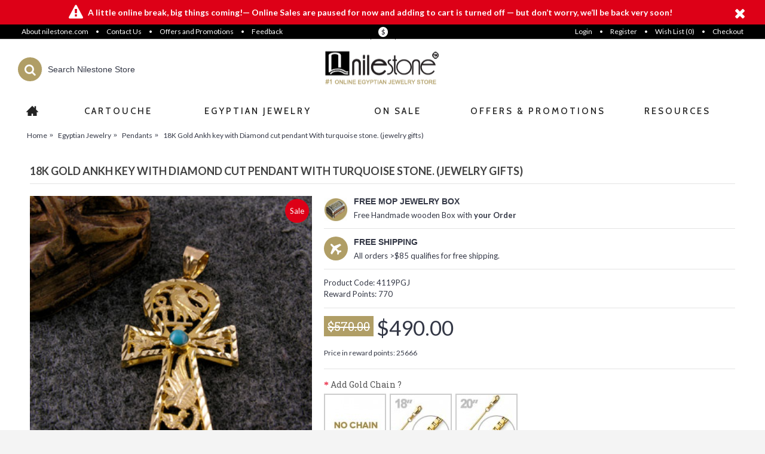

--- FILE ---
content_type: text/html; charset=utf-8
request_url: https://www.nilestone.com/egyptian-jewelry/pendants/18k-gold-ankh-key-with-diamond-cut-pendant-with-turquoise-stone-jewelry-gifts
body_size: 11756
content:
<!DOCTYPE html><html
dir="ltr" lang="en" class="webkit chrome chrome131 mac journal-desktop is-guest skin-4 responsive-layout infinite-scroll center-header catalog-cart lang-flag lang-flag-mobile currency-symbol currency-symbol-mobile no-top-on-mobile collapse-footer-columns header-center header-sticky sticky-menu backface product-grid-second-image product-list-second-image product-page product-page-125 layout-2 route-product-product oc2 oc23 oc3 no-language" data-j2v="2.16.1"><head><meta
charset="UTF-8" /><meta
name="viewport" content="width=device-width, initial-scale=1.0"><meta
name="format-detection" content="telephone=no">
<!--[if IE]><meta
http-equiv="X-UA-Compatible" content="IE=Edge,chrome=1"/><![endif]--><title>18K Gold Ankh key with Diamond cut pendant With turquoise stone. (jewelry gifts) |nilestone.com</title><base
href="https://www.nilestone.com/" /><meta
name="description" content="18K Gold open (hollow) Ankh key pendant with a diamond cut frame and a Turquoise stone at the middle. 2 sizes available : Small: ~ 1.5” Large: ~ 2” No chain  included, you could add a chain using the" /><meta
name="keywords" content="18K, Gold, Ankh, key, with, Diamond, cut, pendant, With, turquoise, stone., (jewelry, gifts), 4119PGJ, The, cartouche:, Egyptian, silver, and, gold, Cartouche, jewelry, |, Egyptian, Cartouche, official, website" /><meta
property="og:title" content="18K Gold Ankh key with Diamond cut pendant With turquoise stone. (jewelry gifts)" /><meta
property="og:site_name" content="Nilestone" /><meta
property="og:url" content="https://www.nilestone.com/18k-gold-ankh-key-with-diamond-cut-pendant-with-turquoise-stone-jewelry-gifts" /><meta
property="og:description" content="18K Gold open (hollow) Ankh key pendant with a diamond cut frame and a Turquoise stone at the middle. 2 sizes available : Small: ~ 1.5” Large: ~ 2” No chain  included, you could add a chain using the chain's  selection box belowToday's specials : a free ankh key pendant with every order plus our fam" /><meta
property="og:type" content="product" /><meta
property="og:image" content="https://www.nilestone.com/image/cache/catalog/productsimages/18k-gold-ankh-key-with-diamond-cut-pendant-with-turquoise-stone-jewelry-gifts-4119pgj-125-600x315.jpg" /><meta
property="og:image:width" content="600" /><meta
property="og:image:height" content="315" /><meta
name="twitter:card" content="summary" /><meta
name="twitter:title" content="18K Gold Ankh key with Diamond cut pendant With turquoise stone. (jewelry gifts)" /><meta
name="twitter:description" content="18K Gold open (hollow) Ankh key pendant with a diamond cut frame and a Turquoise stone at the middle. 2 sizes available : Small: ~ 1.5” Large: ~ 2” No chain  included, you could add a chain using the chain's  selection box belowToday's specials : a free ankh key pendant with every order plus our fam" /><meta
name="twitter:image" content="https://www.nilestone.com/image/cache/catalog/productsimages/18k-gold-ankh-key-with-diamond-cut-pendant-with-turquoise-stone-jewelry-gifts-4119pgj-125-200x200.jpg" /><meta
name="twitter:image:width" content="200" /><meta
name="twitter:image:height" content="200" /><link
href="https://www.nilestone.com/18k-gold-ankh-key-with-diamond-cut-pendant-with-turquoise-stone-jewelry-gifts" rel="canonical" /><link
href="https://www.nilestone.com/image/catalog/nilestone-images/icon.png" rel="icon" /><link
rel="stylesheet" href="//fonts.googleapis.com/css?family=Lato:regular,700,900%7CPlayfair+Display:regular,700%7CCabin:500%7CRoboto+Slab:regular&amp;subset=latin"/><link
rel="stylesheet" href="https://www.nilestone.com/journal-cache/_bb3a721e4638f4b5171e854bf06ee6ae.css"/> <script type="text/javascript" src="https://www.nilestone.com/journal-cache/_309e7f71dac9af98d6e738cca97c9bb2.js"></script>  <script async src="https://www.googletagmanager.com/gtag/js?id=UA-164034-1"></script> <script>window.dataLayer=window.dataLayer||[];function gtag(){dataLayer.push(arguments);}
gtag('js',new Date());gtag('config','UA-164034-1');gtag('config','AW-1071120786');</script> <script>Journal.COUNTDOWN={DAYS:"Days",HOURS:"Hours",MINUTES:"Min",SECONDS:"Sec"};Journal.NOTIFICATION_BUTTONS='<div class="notification-buttons"><a class="button notification-cart" href="https://www.nilestone.com/index.php?route=checkout/cart">View Cart</a><a class="button notification-checkout" href="https://www.nilestone.com/index.php?route=checkout/checkout">Checkout</a></div>';</script> <script type="text/javascript">window.isFacebookPixelInHeaderAdded=1;window.isFacebookPixelAdded=1;</script> <script type="text/javascript">function facebook_loadScript(url,callback){var script=document.createElement("script");script.type="text/javascript";if(script.readyState){script.onreadystatechange=function(){if(script.readyState==="loaded"||script.readyState==="complete"){script.onreadystatechange=null;if(callback){callback();}}};}else{if(callback){script.onload=callback;}}
script.src=url;document.getElementsByTagName("head")[0].appendChild(script);}</script> <script type="text/javascript">(function(){var enableCookieBar='false';if(enableCookieBar==='true'){facebook_loadScript("catalog/view/javascript/facebook/cookieconsent.min.js");var css=document.createElement("link");css.setAttribute("rel","stylesheet");css.setAttribute("type","text/css");css.setAttribute("href","catalog/view/theme/css/facebook/cookieconsent.min.css");document.getElementsByTagName("head")[0].appendChild(css);window.addEventListener("load",function(){function setConsent(){fbq('consent',this.hasConsented()?'grant':'revoke');}
window.cookieconsent.initialise({palette:{popup:{background:'#237afc'},button:{background:'#fff',text:'#237afc'}},cookie:{name:fbq.consentCookieName},type:'opt-out',showLink:false,content:{allow:"Agree",deny:"Opt Out",header:"Our Site Uses Cookies",message:"By clicking Agree, you agree to our <a class=\"cc-link\" href=\"https:\/\/www.facebook.com\/legal\/terms\/update\" target=\"_blank\">terms of service<\/a>, <a class=\"cc-link\" href=\"https:\/\/www.facebook.com\/policies\/\" target=\"_blank\">privacy policy<\/a> and <a class=\"cc-link\" href=\"https:\/\/www.facebook.com\/policies\/cookies\/\" target=\"_blank\">cookies policy<\/a>."},layout:'basic-header',location:true,revokable:true,onInitialise:setConsent,onStatusChange:setConsent,onRevokeChoice:setConsent},function(popup){if(!popup.getStatus()&&!popup.options.enabled){popup.setStatus(cookieconsent.status.dismiss);}});});}})();</script> <script type="text/javascript">(function(){!function(f,b,e,v,n,t,s){if(f.fbq)return;n=f.fbq=function(){n.callMethod?n.callMethod.apply(n,arguments):n.queue.push(arguments)};if(!f._fbq)f._fbq=n;n.push=n;n.loaded=!0;n.version='2.0';n.queue=[];t=b.createElement(e);t.async=!0;t.src=v;s=b.getElementsByTagName(e)[0];s.parentNode.insertBefore(t,s)}(window,document,'script','https://connect.facebook.net/en_US/fbevents.js');var enableCookieBar='false';if(enableCookieBar==='true'){fbq.consentCookieName='fb_cookieconsent_status';(function(){function getCookie(t){var i=("; "+document.cookie).split("; "+t+"=");if(2==i.length)return i.pop().split(";").shift()}
var consentValue=getCookie(fbq.consentCookieName);fbq('consent',consentValue==='dismiss'?'grant':'revoke');})();}
pixel_script_filename='catalog/view/javascript/facebook/facebook_pixel_3_1_0.js';facebook_loadScript(pixel_script_filename,function(){var params={"agent":"exopencart-3.0.2.0-3.1.0"};_facebookAdsExtension.facebookPixel.init('1388094061388457',{},params);_facebookAdsExtension.facebookPixel.firePixel(JSON.parse('{\"event_name\":\"ViewContent\",\"content_type\":\"product\",\"content_ids\":[\"125\"],\"value\":490,\"currency\":\"USD\",\"content_name\":\"18K Gold Ankh key with Diamond cut pendant With turquoise stone. (jewelry gifts)\",\"num_items\":1}'));});})();</script> <script type="application/ld+json">{"@context":"http://schema.org","@type":"Organization","url":"https://www.nilestone.com/","logo":"","potentialAction":[{"@type":"SearchAction","target":"https://www.nilestone.com/index.php?route=product/search&search={search_term_string}","query-input":"required name=search_term_string"}],"contactPoint":[{"@type":"ContactPoint","telephone":"USA : +1 (888) 700-6007","contactType":"customer service"}]}</script> <script type="application/ld+json">{"@context":"http://schema.org","@type":"Product","image":"","name":"18K Gold Ankh key with Diamond cut pendant With turquoise stone. (jewelry gifts)","model":"4119PGJ","url":"https://www.nilestone.com/18k-gold-ankh-key-with-diamond-cut-pendant-with-turquoise-stone-jewelry-gifts","description":"18K Gold open (hollow) Ankh key pendant with a diamond cut frame and a Turquoise stone at the middle. 2 sizes available : Small: ~ 1.5” Large: ~ 2�","brand":{"@type":"Thing","name":""},"offers":{"@type":"Offer","priceCurrency":"USD","price":"490.00","availability":"http://schema.org/InStock"}}</script> <script type="application/ld+json">{"@context":"http://schema.org","@type":"BreadcrumbList","itemListElement":[{"@type":"ListItem","position":1,"item":{"@id":"https://www.nilestone.com","name":"Nilestone"}},{"@type":"ListItem","position":2,"item":{"@id":"https://www.nilestone.com/egyptian-jewelry","name":"Egyptian Jewelry"}},{"@type":"ListItem","position":3,"item":{"@id":"https://www.nilestone.com/pendants","name":"Pendants"}}]}</script> </head><body>
<!--[if lt IE 9]><div
class="old-browser">You are using an old browser. Please <a
href="http://windows.microsoft.com/en-us/internet-explorer/download-ie">upgrade to a newer version</a> or <a
href="http://browsehappy.com/">try a different browser</a>.</div>
<![endif]--><div
id="journal-header-notice-1827001785" class="journal-header-notice-236 header-notice center-notice   " style="padding-top: 5px; padding-bottom: 5px; font-weight: bold; color: rgb(255, 255, 255); background-color: rgb(221, 0, 23)"><div>
<span
class="notice-text"><i
style="margin-right: 5px; color: rgb(255, 255, 255); font-size: 24px; top: 1px" data-icon="&#xe05f;"></i><span>A little online break, big things coming!— Online Sales are paused for now and adding to cart is turned off — but don’t worry, we’ll be back very soon!</span></span><button
class="close-notice x-icon"></button> <script>$('#journal-header-notice-1827001785 .close-notice').click(function(){var isSticky=$('html').hasClass('header-sticky');var h=$('#journal-header-notice-1827001785').outerHeight();Journal.stickyHeaderHeight-=h;$('#journal-header-notice-1827001785').slideUp(function(){if(isSticky){$('.header').css('top',$('.header').css('top')-h);}});});$('<style>#journal-header-notice-1827001785 .close-notice { color: rgb(255, 255, 255)}</style>').appendTo($('head'));</script> </div></div>
<header
class="journal-header-center"><div
class="header"><div
class="journal-top-header j-min z-1"></div><div
class="journal-menu-bg z-0"></div><div
class="journal-center-bg j-100 z-0"></div><div
id="header" class="journal-header z-2"><div
class="header-assets top-bar"><div
class="journal-links j-min xs-100 sm-100 md-50 lg-50 xl-50"><div
class="links"><ul
class="top-menu"><li>
<a
href="https://www.nilestone.com/about-us" class="m-item text-only">
<span
class="top-menu-link">About nilestone.com</span>
</a></li><li>
<span
class="m-item hide-on-phone hide-on-tablet no-link"><span>&bull;</span></span></li><li>
<a
href="https://www.nilestone.com/Contact" class="m-item text-only">
<span
class="top-menu-link">Contact Us</span>
</a></li><li>
<span
class="m-item hide-on-phone hide-on-tablet no-link"><span>&bull;</span></span></li><li>
<a
href="https://www.nilestone.com/offers-and-promotions" class="m-item ">
<span
class="top-menu-link">Offers and Promotions</span>
</a></li><li>
<span
class="m-item hide-on-phone hide-on-tablet no-link"><span>&bull;</span></span></li><li>
<a
href="javascript:Journal.openPopup('235')" class="m-item ">
<span
class="top-menu-link">Feedback</span>
</a></li></ul></div></div><div
class="journal-currency j-min"><form
action="https://www.nilestone.com/index.php?route=common/currency/currency" method="post" enctype="multipart/form-data"><div
id="currency" class=""><div
class="btn-group">
<button
class="dropdown-toggle" type="button" data-hover="dropdown"><div>
<span
class="currency-symbol">$</span></div>
</button><ul
class="dropdown-menu"><li><a
onclick="$(this).closest('form').find('input[name=\'code\']').val('EUR'); $(this).closest('form').submit();">€</a></li><li><a
onclick="$(this).closest('form').find('input[name=\'code\']').val('GBP'); $(this).closest('form').submit();">£</a></li><li><a
onclick="$(this).closest('form').find('input[name=\'code\']').val('USD'); $(this).closest('form').submit();">$</a></li></ul></div>
<input
type="hidden" name="code" value=""/>
<input
type="hidden" name="redirect" value="https://www.nilestone.com/egyptian-jewelry/pendants/18k-gold-ankh-key-with-diamond-cut-pendant-with-turquoise-stone-jewelry-gifts"/></div></form></div><div
class="journal-secondary j-min xs-100 sm-100 md-50 lg-50 xl-50"><div
class="links"><ul
class="top-menu"><li>
<a
href="https://www.nilestone.com/account-login" class="m-item ">
<span
class="top-menu-link">Login</span>
</a></li><li>
<span
class="m-item hide-on-phone hide-on-tablet no-link"><span>&bull;</span></span></li><li>
<a
href="https://www.nilestone.com/register" class="m-item ">
<span
class="top-menu-link">Register</span>
</a></li><li>
<span
class="m-item hide-on-phone hide-on-tablet no-link"><span>&bull;</span></span></li><li>
<a
href="https://www.nilestone.com/Cartouche-wishlist" class="m-item wishlist-total">
<span
class="top-menu-link">Wish List (<span
class="product-count">0</span>)</span>
</a></li><li>
<span
class="m-item hide-on-phone hide-on-tablet no-link"><span>&bull;</span></span></li><li>
<a
href="https://www.nilestone.com/index.php?route=checkout/checkout" class="m-item ">
<span
class="top-menu-link">Checkout</span>
</a></li></ul></div></div></div><div
class="header-assets"><div
class="journal-search j-min xs-100 sm-50 md-25 lg-25 xl-25"><div
id="search" class="input-group j-min">
<input
type="text" name="search" value="" placeholder="Search Nilestone Store" autocomplete="off" class="form-control input-lg"/><div
class="button-search">
<button
type="button"><i></i></button></div></div></div><div
class="journal-logo j-100 xs-100 sm-100 md-50 lg-50 xl-50"><div
id="logo">
<a
href="https://www.nilestone.com">
<img
src="https://www.nilestone.com/image/cache/catalog/nilestone-images/logo-large--2-220x69.png" width="220" height="69" alt="Nilestone" title="Nilestone" class="logo-1x" />
</a></div></div><div
class="journal-cart j-min xs-100 sm-50 md-25 lg-25 xl-25"><div
id="cart" class="btn-group btn-block">
<button
type="button" data-toggle="dropdown" class="btn btn-inverse btn-block btn-lg dropdown-toggle heading"><a><span
id="cart-total" data-loading-text="Loading...&nbsp;&nbsp;">0 item(s) - $0.00</span> <i></i></a></button><div
class="content"><ul
class="cart-wrapper"><li><p
class="text-center empty">Your shopping cart is empty!</p></li></ul></div></div></div></div><div
class="journal-menu j-min xs-100 sm-100 md-100 lg-100 xl-100"><style></style><div
class="mobile-trigger">MENU</div><ul
class="super-menu mobile-menu menu-table" style="table-layout: fixed"><li
id="main-menu-item-1" class="drop-down hide-on-phone hide-on-tablet icon-only">
<a
href="https://www.nilestone.com/" ><i
style="margin-right: 5px; font-size: 20px; top: -1px" data-icon="&#xe14f;"></i></a>
<span
class="mobile-plus">+</span></li><li
id="main-menu-item-2" class="drop-down ">
<a
href="https://www.nilestone.com/cartouche" ><span
class="main-menu-text">Cartouche</span></a><ul><li>
<a
href="https://www.nilestone.com/cartouche/gold-cartouche"   class="">
Gold Cartouche
</a></li><li>
<a
href="https://www.nilestone.com/cartouche/silver-cartouche"   class="">
Silver Cartouche
</a></li><li>
<a
href="https://www.nilestone.com/cartouche/gold-symbols-on-silver-cartouches"   class="">
Gold Symbols on Silver Cartouches
</a></li></ul>
<span
class="mobile-plus">+</span></li><li
id="main-menu-item-3" class="drop-down ">
<a
href="https://www.nilestone.com/egyptian-jewelry" ><span
class="main-menu-text">Egyptian Jewelry</span></a><ul><li>
<a
href="https://www.nilestone.com/egyptian-jewelry/pendants"   class="">
Pendants
</a></li><li>
<a
href="https://www.nilestone.com/egyptian-jewelry/bracelet"   class="">
Bracelet
</a></li><li>
<a
href="https://www.nilestone.com/egyptian-jewelry/rings"   class="">
Rings
</a></li><li>
<a
href="https://www.nilestone.com/egyptian-jewelry/earrings"   class="">
Earrings
</a></li><li>
<a
href="https://www.nilestone.com/egyptian-jewelry/chains-necklaces"   class="">
Chains &amp; Necklaces
</a></li><li>
<a
href="https://www.nilestone.com/egyptian-jewelry/misc-cuff-links-and-keychains"   class="">
Misc (Cuff Links and KeyChains
</a></li></ul>
<span
class="mobile-plus">+</span></li><li
id="main-menu-item-4" class="mega-menu-mixed ">
<a
href="https://www.nilestone.com/Egyptian-Cartouche-Jewelry-Offers" ><span
class="main-menu-text">on Sale</span></a>
<span
class="mobile-plus">+</span></li><li
id="main-menu-item-5" class="mega-menu-mixed ">
<a
href="https://www.nilestone.com/offers-and-promotions" ><span
class="main-menu-text">Offers & Promotions</span></a>
<span
class="mobile-plus">+</span></li><li
id="main-menu-item-6" class="drop-down ">
<a
href="https://www.nilestone.com/resources" ><span
class="main-menu-text">Resources</span></a><ul><li>
<a
href="https://www.nilestone.com/The-Cartouche"   class="class="m-item "">
Cartouche Histroy
</a></li><li>
<a
href="https://www.nilestone.com/jewelry-history.htm"   class="class="m-item "">
Egyptian Jewelry WIKI
</a></li><li>
<a
href="https://www.nilestone.com/hieroglyphics.htm"   class="class="m-item "">
Hieroglyphics
</a></li></ul>
<span
class="mobile-plus">+</span></li></ul></div></div></div>
</header><div
class="extended-container"><div
id="container" class="container j-container"><ul
class="breadcrumb" itemscope itemtype="http://schema.org/BreadcrumbList"><li
 >
<a
itemprop="item"   href="https://www.nilestone.com">
<span >Home</span> </a></li><li
itemprop="itemListElement" itemscope itemtype="http://schema.org/ListItem"  >
<a
itemprop="item"   href="https://www.nilestone.com/egyptian-jewelry">
<span
itemprop="name" >Egyptian Jewelry</span> </a><meta
itemprop="position" content="1" /></li><li
itemprop="itemListElement" itemscope itemtype="http://schema.org/ListItem"  >
<a
itemprop="item"   href="https://www.nilestone.com/egyptian-jewelry/pendants">
<span
itemprop="name" >Pendants</span> </a><meta
itemprop="position" content="2" /></li><li
itemprop="itemListElement" itemscope itemtype="http://schema.org/ListItem"  >
<a
itemprop="item"   href="https://www.nilestone.com/egyptian-jewelry/pendants/18k-gold-ankh-key-with-diamond-cut-pendant-with-turquoise-stone-jewelry-gifts">
<span
itemprop="name" >18K Gold Ankh key with Diamond cut pendant With turquoise stone. (jewelry gifts)</span> </a><meta
itemprop="position" content="3" /></li></ul><div
class="row"><div
id="content" class="col-sm-12 product-page-content" itemscope itemtype="http://schema.org/Product"><h1 class="heading-title" itemprop="name">18K Gold Ankh key with Diamond cut pendant With turquoise stone. (jewelry gifts)</h1><div
class="row product-info split-40-60"><div
class="left"><div
class="image">
<span
class="label-sale"><b>Sale</b></span>
<a
href="https://www.nilestone.com/image/cache//catalog/productsimages/18k-gold-ankh-key-with-diamond-cut-pendant-with-turquoise-stone-jewelry-gifts-4119pgj-125-350x350.jpg" title="18K Gold Ankh key with Diamond cut pendant With turquoise stone. (jewelry gifts)"><img
src="https://www.nilestone.com/image/cache//catalog/productsimages/18k-gold-ankh-key-with-diamond-cut-pendant-with-turquoise-stone-jewelry-gifts-4119pgj-125-350x350.jpg" title="18K Gold Ankh key with Diamond cut pendant With turquoise stone. (jewelry gifts)" alt="18K Gold Ankh key with Diamond cut pendant With turquoise stone. (jewelry gifts)" id="image" data-largeimg="https://www.nilestone.com/image/cache//catalog/productsimages/18k-gold-ankh-key-with-diamond-cut-pendant-with-turquoise-stone-jewelry-gifts-4119pgj-125-350x350.jpg" itemprop="image"/></a></div><div
class="gallery-text"><span>Click Image for Gallery</span></div><div
class="journal-custom-tab"><div
class="block-icon block-icon-left" style="background-color: transparent"><i
style="margin-right: 5px; font-size: 16px" data-icon="&#xf219;"></i></div><h3>Personalized Handmade Pendant</h3><p>Personalized with your name by <strong>native Egyptian Artist</strong>. Customized with&nbsp;your selected name <strong>within 24hrs</strong>.</p></div><div
class="image-gallery" style="display: none !important;">
<a
href="https://www.nilestone.com/image/cache//catalog/productsimages/18k-gold-ankh-key-with-diamond-cut-pendant-with-turquoise-stone-jewelry-gifts-4119pgj-125-350x350.jpg" data-original="https://www.nilestone.com/image/cache//catalog/productsimages/18k-gold-ankh-key-with-diamond-cut-pendant-with-turquoise-stone-jewelry-gifts-4119pgj-125-350x350.jpg" title="18K Gold Ankh key with Diamond cut pendant With turquoise stone. (jewelry gifts)" class="swipebox"><img
src="https://www.nilestone.com/image/cache//catalog/productsimages/18k-gold-ankh-key-with-diamond-cut-pendant-with-turquoise-stone-jewelry-gifts-4119pgj-125-350x350.jpg" title="18K Gold Ankh key with Diamond cut pendant With turquoise stone. (jewelry gifts)" alt="18K Gold Ankh key with Diamond cut pendant With turquoise stone. (jewelry gifts)"/></a></div><meta
itemprop="description" content="18K Gold open (hollow) Ankh key pendant with a diamond cut frame and a Turquoise stone at the middle. 2 sizes available : Small: ~ 1.5” Large: ~ 2” No chain  included, you could add a chain using the"/><div
class="product-tabs"><ul
id="tabs" class="nav nav-tabs htabs"><li
class="active"  ><a
href="#tab-description" data-toggle="tab">Description</a></li></ul><div
class="tabs-content"><div
class="tab-pane tab-content  active " id="tab-description">18K Gold open (hollow) Ankh key pendant with a diamond cut frame and a Turquoise stone at the middle. 2 sizes available : Small: ~ 1.5” Large: ~ 2”<li
class=proddescr>No chain  included, you could add a chain using the chain's  selection box below</font></li><br><br><font
color='#CC0000' size='2'><b>Today's specials</b> : a <b>free ankh key</b> pendant with every order plus our famous Mother of pearl Jewelry box .</font></div></div></div></div><div
class="right"><div
id="product" class="product-options"><div
class="journal-custom-tab"><div
class="block-icon block-icon-left" style="background-color: rgba(176, 158, 102, 0); width: 40px; height: 40px; line-height: 40px; border-radius: 50%"><i><img
style="margin-right: 5px; " src="image/catalog/nilestone-images/Brown-Icon.jpg" alt="" title="" /></i></div><h3>Free MOP Jewelry Box</h3><p>Free Handmade wooden Box with <strong>your Order</strong></p></div><div
class="journal-custom-tab"><div
class="block-icon block-icon-left" style="background-color: rgb(176, 158, 102); width: 40px; height: 40px; line-height: 40px; border-radius: 50px"><i
style="margin-right: 5px; color: rgb(255, 255, 255); font-size: 18px" data-icon="&#xe659;"></i></div><h3>Free Shipping</h3><p>All orders &gt;$85 qualifies for free shipping.</p></div><ul
class="list-unstyled description"><li
class="p-model">Product Code: <span
class="p-model" itemprop="model">4119PGJ</span></li><li
class="p-rewards">Reward Points: <span
class="p-rewards">770</span></li><li
class="p-stock">Availability: <span
class="journal-stock instock">In Stock</span></li></ul><ul
class="list-unstyled price" itemprop="offers" itemscope itemtype="http://schema.org/Offer"><meta
itemprop="itemCondition" content="http://schema.org/NewCondition"/><meta
itemprop="priceCurrency" content="USD"/><meta
itemprop="price" content="490.00"/><link
itemprop="availability" href="http://schema.org/InStock"/><li
class="price-old">$570.00</li><li
class="price-new" >$490.00</li><li
class="reward">
<small>Price in reward points: 25666</small></li></ul><div
class="options push-select push-image push-checkbox push-radio"><h3>Available Options</h3><div
class="option form-group required  option-radio">
<label
class="control-label">Add Gold Chain ?</label><div
id="input-option1394"><div
class="radio">
<label>
<input
type="radio" name="option[1394]" value="8343"/>
<img
src="https://www.nilestone.com/image/cache/catalog/nilestone-images/no-necklace-2-100x100h.jpg" alt="No chain " class="img-thumbnail"/>                               No chain
</label></div><div
class="radio">
<label>
<input
type="radio" name="option[1394]" value="8339"/>
<img
src="https://www.nilestone.com/image/cache/catalog/nilestone-images/18-box-chain-100x100h.jpg" alt="18 inch Box Chain  + $240.00 " class="img-thumbnail"/>                               18 inch Box Chain
(+$240.00)
</label></div><div
class="radio">
<label>
<input
type="radio" name="option[1394]" value="8342"/>
<img
src="https://www.nilestone.com/image/cache/catalog/nilestone-images/20box-chain-100x100h.jpg" alt="20  inch Box Chain  + $260.00 " class="img-thumbnail"/>                               20  inch Box Chain
(+$260.00)
</label></div></div></div></div> <script>Journal.enableSelectOptionAsButtonsList();</script> <div
class="form-group cart "><div>
<span
class="qty">
<label
class="control-label text-qty" for="input-quantity">Qty</label>
<input
type="text" name="quantity" value="1" size="2" data-min-value="1" id="input-quantity" class="form-control"/>
<input
type="hidden" name="product_id" value="125"/> <script>var $input=$('.cart input[name="quantity"]');function up(){var val=parseInt($input.val(),10)+1||parseInt($input.attr('data-min-value'),10);$input.val(val);}
function down(){var val=parseInt($input.val(),10)-1||0;var min=parseInt($input.attr('data-min-value'),10)||1;$input.val(Math.max(val,min));}
$('<a href="javascript:;" class="journal-stepper">-</a>').insertBefore($input).click(down);$('<a href="javascript:;" class="journal-stepper">+</a>').insertAfter($input).click(up);$input.keydown(function(e){if(e.which===38){up();return false;}
if(e.which===40){down();return false;}});</script> </span>
<button
type="button" id="button-cart" data-loading-text="Loading..." class="button"><span
class="button-cart-text">Add to Cart</span></button></div></div><div
class="wishlist-compare">
<span
class="links">
<a
onclick="addToWishList('125');">Add to Wish List</a>
<a
onclick="addToCompare('125');">Compare this Product</a>
</span></div></div></div></div><div
class="box related-products  journal-carousel  arrows-top  "><div><div
class="box-heading">Related Products</div><div
class="box-content"><div
class="swiper"><div
class="swiper-container" ><div
class="swiper-wrapper"><div
class="product-grid-item xs-50 sm-33 md-25 lg-20 xl-16  swiper-slide  display-icon block-button"><div
class="product-thumb product-wrapper "><div
class="image ">
<a
href="https://www.nilestone.com/gold-ankh-key-pendant-with-multi-colored-stones-jewelry-gifts" >
<img
class="lazy first-image" width="400" height="400" src="https://www.nilestone.com/image/cache/data/journal2/transparent-228x228h.png" data-src="https://www.nilestone.com/image/cache//catalog/productsimages/gold-ankh-key-pendant-with-multi-colored-stones-jewelry-gifts-4124pgj-129-200x200.jpg" title="Gold Ankh key pendant With multi colored stones (jewelry gifts)" alt="Gold Ankh key pendant With multi colored stones (jewelry gifts)"/>
</a><div
class="wishlist"><a
onclick="addToWishList('129');" class="hint--top" data-hint="Add to Wish List"><i
class="wishlist-icon"></i><span
class="button-wishlist-text">Add to Wish List</span></a></div><div
class="compare"><a
onclick="addToCompare('129');" class="hint--top" data-hint="Compare this Product"><i
class="compare-icon"></i><span
class="button-compare-text">Compare this Product</span></a></div></div><div
class="product-details"><div
class="caption"><h4 class="name"><a
href="https://www.nilestone.com/gold-ankh-key-pendant-with-multi-colored-stones-jewelry-gifts">Gold Ankh key pendant With multi colored stones (jewelry gifts)</a></h4><p
class="description">A unique 18K Gold Ankh key pendant  decorated with multi colors stones The ankh key called the key o..</p><div
class="price">
$360.00</div></div><div
class="button-group"><div
class="cart ">
<a
onclick="addToCart('129');" class="button hint--top" data-hint="Add to Cart"><i
class="button-left-icon"></i><span
class="button-cart-text">Add to Cart</span><i
class="button-right-icon"></i></a></div><div
class="wishlist"><a
onclick="addToWishList('129');" class="hint--top" data-hint="Add to Wish List"><i
class="wishlist-icon"></i><span
class="button-wishlist-text">Add to Wish List</span></a></div><div
class="compare"><a
onclick="addToCompare('129');" class="hint--top" data-hint="Compare this Product"><i
class="compare-icon"></i><span
class="button-compare-text">Compare this Product</span></a></div></div></div></div></div><div
class="product-grid-item xs-50 sm-33 md-25 lg-20 xl-16  swiper-slide  display-icon block-button"><div
class="product-thumb product-wrapper "><div
class="image ">
<a
href="https://www.nilestone.com/gold-ankh-key-pendant-with-long-nick-filled-with-blue-enamel-jewelry-gifts" >
<img
class="lazy first-image" width="400" height="400" src="https://www.nilestone.com/image/cache/data/journal2/transparent-228x228h.png" data-src="https://www.nilestone.com/image/cache//catalog/productsimages/gold-ankh-key-pendant-with-long-nick-filled-with-blue-enamel-jewelry-gifts-4205pgj-197-200x200.jpg" title="Gold Ankh key pendant with long nick filled with blue Enamel (jewelry gifts)" alt="Gold Ankh key pendant with long nick filled with blue Enamel (jewelry gifts)"/>
</a><div
class="wishlist"><a
onclick="addToWishList('197');" class="hint--top" data-hint="Add to Wish List"><i
class="wishlist-icon"></i><span
class="button-wishlist-text">Add to Wish List</span></a></div><div
class="compare"><a
onclick="addToCompare('197');" class="hint--top" data-hint="Compare this Product"><i
class="compare-icon"></i><span
class="button-compare-text">Compare this Product</span></a></div></div><div
class="product-details"><div
class="caption"><h4 class="name"><a
href="https://www.nilestone.com/gold-ankh-key-pendant-with-long-nick-filled-with-blue-enamel-jewelry-gifts">Gold Ankh key pendant with long nick filled with blue Enamel (jewelry gifts)</a></h4><p
class="description">As you could see from the picture, this pendant is Nilestone’s most unusual, stunning, and beautiful..</p><div
class="price">
$340.00</div></div><div
class="button-group"><div
class="cart ">
<a
onclick="addToCart('197');" class="button hint--top" data-hint="Add to Cart"><i
class="button-left-icon"></i><span
class="button-cart-text">Add to Cart</span><i
class="button-right-icon"></i></a></div><div
class="wishlist"><a
onclick="addToWishList('197');" class="hint--top" data-hint="Add to Wish List"><i
class="wishlist-icon"></i><span
class="button-wishlist-text">Add to Wish List</span></a></div><div
class="compare"><a
onclick="addToCompare('197');" class="hint--top" data-hint="Compare this Product"><i
class="compare-icon"></i><span
class="button-compare-text">Compare this Product</span></a></div></div></div></div></div><div
class="product-grid-item xs-50 sm-33 md-25 lg-20 xl-16  swiper-slide  display-icon block-button"><div
class="product-thumb product-wrapper "><div
class="image ">
<a
href="https://www.nilestone.com/gold-ankh-key-pendant-filled-and-decorated-with-colored-enamel-jewelry-gifts" >
<img
class="lazy first-image" width="400" height="400" src="https://www.nilestone.com/image/cache/data/journal2/transparent-228x228h.png" data-src="https://www.nilestone.com/image/cache//catalog/productsimages/gold-ankh-key-pendant-filled-and-decorated-with-colored-enamel-jewelry-gifts-4220pgj-209-200x200.jpg" title="Gold Ankh key pendant Filled and decorated with colored Enamel (jewelry gifts)" alt="Gold Ankh key pendant Filled and decorated with colored Enamel (jewelry gifts)"/>
</a><div
class="wishlist"><a
onclick="addToWishList('209');" class="hint--top" data-hint="Add to Wish List"><i
class="wishlist-icon"></i><span
class="button-wishlist-text">Add to Wish List</span></a></div><div
class="compare"><a
onclick="addToCompare('209');" class="hint--top" data-hint="Compare this Product"><i
class="compare-icon"></i><span
class="button-compare-text">Compare this Product</span></a></div></div><div
class="product-details"><div
class="caption"><h4 class="name"><a
href="https://www.nilestone.com/gold-ankh-key-pendant-filled-and-decorated-with-colored-enamel-jewelry-gifts">Gold Ankh key pendant Filled and decorated with colored Enamel (jewelry gifts)</a></h4><p
class="description">18K gold colorful Gold Ankh key pendant decorated with colored Enamel and measure about 1”.  No chai..</p><div
class="price">
$340.00</div></div><div
class="button-group"><div
class="cart ">
<a
onclick="addToCart('209');" class="button hint--top" data-hint="Add to Cart"><i
class="button-left-icon"></i><span
class="button-cart-text">Add to Cart</span><i
class="button-right-icon"></i></a></div><div
class="wishlist"><a
onclick="addToWishList('209');" class="hint--top" data-hint="Add to Wish List"><i
class="wishlist-icon"></i><span
class="button-wishlist-text">Add to Wish List</span></a></div><div
class="compare"><a
onclick="addToCompare('209');" class="hint--top" data-hint="Compare this Product"><i
class="compare-icon"></i><span
class="button-compare-text">Compare this Product</span></a></div></div></div></div></div><div
class="product-grid-item xs-50 sm-33 md-25 lg-20 xl-16  swiper-slide  display-icon block-button"><div
class="product-thumb product-wrapper "><div
class="image ">
<a
href="https://www.nilestone.com/18k-gold-ankh-key-with-white-stone-scarab-jewelry-gifts-nbsp" >
<img
class="lazy first-image" width="400" height="400" src="https://www.nilestone.com/image/cache/data/journal2/transparent-228x228h.png" data-src="https://www.nilestone.com/image/cache//catalog/productsimages/18k-gold-ankh-key-with-white-stone-scarab-jewelry-gifts-nbsp-4371pgj-322-200x200.jpg" title="18k Gold Ankh key with white stone Scarab (jewelry gifts)  " alt="18k Gold Ankh key with white stone Scarab (jewelry gifts)  "/>
</a>
<span
class="label-sale"><b>Sale</b></span><div
class="wishlist"><a
onclick="addToWishList('322');" class="hint--top" data-hint="Add to Wish List"><i
class="wishlist-icon"></i><span
class="button-wishlist-text">Add to Wish List</span></a></div><div
class="compare"><a
onclick="addToCompare('322');" class="hint--top" data-hint="Compare this Product"><i
class="compare-icon"></i><span
class="button-compare-text">Compare this Product</span></a></div></div><div
class="product-details"><div
class="caption"><h4 class="name"><a
href="https://www.nilestone.com/18k-gold-ankh-key-with-white-stone-scarab-jewelry-gifts-nbsp">18k Gold Ankh key with white stone Scarab (jewelry gifts)  </a></h4><p
class="description">Truly stunning and beautifully styled 18k Gold Ankh key pendant coupled with white Scarab at the mid..</p><div
class="price">
<span
class="price-old">$420.00</span> <span
class="price-new" >$340.00</span></div></div><div
class="button-group"><div
class="cart ">
<a
onclick="addToCart('322');" class="button hint--top" data-hint="Add to Cart"><i
class="button-left-icon"></i><span
class="button-cart-text">Add to Cart</span><i
class="button-right-icon"></i></a></div><div
class="wishlist"><a
onclick="addToWishList('322');" class="hint--top" data-hint="Add to Wish List"><i
class="wishlist-icon"></i><span
class="button-wishlist-text">Add to Wish List</span></a></div><div
class="compare"><a
onclick="addToCompare('322');" class="hint--top" data-hint="Compare this Product"><i
class="compare-icon"></i><span
class="button-compare-text">Compare this Product</span></a></div></div></div></div></div></div></div><div
class="swiper-button-next"></div><div
class="swiper-button-prev"></div></div><div
class="swiper-pagination"></div></div></div></div> <script>(function(){var grid=$.parseJSON('[[0,2],[470,3],[760,4],[980,5],[1100,6]]');var breakpoints={470:{slidesPerView:grid[0][1],slidesPerGroup:grid[0][1]},760:{slidesPerView:grid[1][1],slidesPerGroup:grid[1][1]},980:{slidesPerView:grid[2][1],slidesPerGroup:grid[2][1]},1220:{slidesPerView:grid[3][1],slidesPerGroup:grid[3][1]}};var opts={slidesPerView:grid[4][1],slidesPerGroup:grid[4][1],breakpoints:breakpoints,spaceBetween:parseInt('15',10),pagination:$('.related-products .swiper-pagination'),paginationClickable:true,nextButton:$('.related-products .swiper-button-next'),prevButton:$('.related-products .swiper-button-prev'),autoplayStopOnHover:true,autoplay:3000,speed:parseInt(400,10)||400,touchEventsTarget:false};$('.related-products .swiper-container').swiper(opts);})();</script> </div></div></div> <script type="text/javascript">$('select[name=\'recurring_id\'], input[name="quantity"]').change(function(){$.ajax({url:'index.php?route=product/product/getRecurringDescription',type:'post',data:$('input[name=\'product_id\'], input[name=\'quantity\'], select[name=\'recurring_id\']'),dataType:'json',beforeSend:function(){$('#recurring-description').html('');},success:function(json){$('.alert-dismissible, .text-danger').remove();if(json['success']){$('#recurring-description').html(json['success']);}}});});</script> <script type="text/javascript">$('#button-cart').on('click',function(){$.ajax({url:'index.php?route=checkout/cart/add',type:'post',data:$('#product input[type=\'text\'], #product input[type=\'hidden\'], #product input[type=\'radio\']:checked, #product input[type=\'checkbox\']:checked, #product select, #product textarea'),dataType:'json',beforeSend:function(){$('#button-cart').button('loading');},complete:function(){$('#button-cart').button('reset');},success:function(json){$('.alert-dismissible, .text-danger').remove();$('.form-group').removeClass('has-error');if(json['error']){if(json['error']['option']){for(i in json['error']['option']){var element=$('#input-option'+i.replace('_','-'));if(element.parent().hasClass('input-group')){element.parent().after('<div class="text-danger">'+json['error']['option'][i]+'</div>');}else{element.after('<div class="text-danger">'+json['error']['option'][i]+'</div>');}}}
if(json['error']['recurring']){$('select[name=\'recurring_id\']').after('<div class="text-danger">'+json['error']['recurring']+'</div>');}
$('.text-danger').parent().addClass('has-error');}
if(json['success']){if(!Journal.showNotification(json['success'],json['image'],true)){$('.breadcrumb').after('<div class="alert alert-success success">'+json['success']+'<button type="button" class="close" data-dismiss="alert">&times;</button></div>');}
$('#cart-total').html(json['total']);if(Journal.scrollToTop){$('html, body').animate({scrollTop:0},'slow');}
$('#cart ul').load('index.php?route=common/cart/info ul li');}},error:function(xhr,ajaxOptions,thrownError){alert(thrownError+"\r\n"+xhr.statusText+"\r\n"+xhr.responseText);}});});</script> <script type="text/javascript">$('.date').datetimepicker({language:document.cookie.match(new RegExp('language=([^;]+)'))&&document.cookie.match(new RegExp('language=([^;]+)'))[1],pickTime:false});$('.datetime').datetimepicker({language:document.cookie.match(new RegExp('language=([^;]+)'))&&document.cookie.match(new RegExp('language=([^;]+)'))[1],pickDate:true,pickTime:true});$('.time').datetimepicker({language:document.cookie.match(new RegExp('language=([^;]+)'))&&document.cookie.match(new RegExp('language=([^;]+)'))[1],pickDate:false});$('button[id^=\'button-upload\']').on('click',function(){var node=this;$('#form-upload').remove();$('body').prepend('<form enctype="multipart/form-data" id="form-upload" style="display: none;"><input type="file" name="file" /></form>');$('#form-upload input[name=\'file\']').trigger('click');if(typeof timer!='undefined'){clearInterval(timer);}
timer=setInterval(function(){if($('#form-upload input[name=\'file\']').val()!=''){clearInterval(timer);$.ajax({url:'index.php?route=tool/upload',type:'post',dataType:'json',data:new FormData($('#form-upload')[0]),cache:false,contentType:false,processData:false,beforeSend:function(){$(node).button('loading');},complete:function(){$(node).button('reset');},success:function(json){$('.text-danger').remove();if(json['error']){$(node).parent().find('input').after('<div class="text-danger">'+json['error']+'</div>');}
if(json['success']){alert(json['success']);$(node).parent().find('input').val(json['code']);}},error:function(xhr,ajaxOptions,thrownError){alert(thrownError+"\r\n"+xhr.statusText+"\r\n"+xhr.responseText);}});}},500);});</script> <script type="text/javascript">$('#review').delegate('.pagination a','click',function(e){e.preventDefault();$('#review').fadeOut('slow');$('#review').load(this.href);$('#review').fadeIn('slow');});$('#review').load('index.php?route=product/product/review&product_id=125');$('#button-review').on('click',function(){$.ajax({url:'index.php?route=product/product/write&product_id=125',type:'post',dataType:'json',data:$("#form-review").serialize(),beforeSend:function(){$('#button-review').button('loading');},complete:function(){$('#button-review').button('reset');},success:function(json){$('.alert-dismissible').remove();if(json['error']){$('#review').after('<div class="alert alert-danger alert-dismissible warning"><i class="fa fa-exclamation-circle"></i> '+json['error']+'</div>');}
if(json['success']){$('#review').after('<div class="alert alert-success alert-dismissible success"><i class="fa fa-check-circle"></i> '+json['success']+'</div>');$('input[name=\'name\']').val('');$('textarea[name=\'text\']').val('');$('input[name=\'rating\']:checked').prop('checked',false);}}});});$(document).ready(function(){$('.thumbnails').magnificPopup({type:'image',delegate:'a',gallery:{enabled:true}});});</script> <input
type="hidden" id="fbProductID" value="125" /><link
href="catalog/view/javascript/xcombination/xcombination.css?v=1.0.6" rel="stylesheet" media="screen"><script src="catalog/view/javascript/xcombination/xcombination.min.js?v=1.0.6" type="text/javascript"></script><script type="text/javascript">var _xcombination=;if(window.xcombination&&!window.xcombination.is_init){window.xcombination.setParams(_xcombination);}</script><style type="text/css">.xc-offer {border: 1px solid #b09e66;}.xc-offer-title {background: #b09e66; color: #ffffff;}.ocm-popup-title {background: #b09e66 !important; color: #ffffff !important;}</style><style type="text/css">.xc-price .xc-old {
    color: #000;
    font-size: 13px;
font-weight: 600;
    text-decoration: line-through;
}

.xc-price .xc-new {
    color: #EA2E49;
    font-size: 14px;
font-weight: 600;

}

.btn-primary {
    background-color: rgb(68, 67, 73);
    font-weight: bold;
    font-family: Helvetica,Arial,sans-serif;
    font-style: normal;
    font-size: 13px;
    text-transform: uppercase;
    color: rgb(255, 255, 255);
}

.btn-primary:hover {
    background-color: rgb(176, 158, 102);
}

.ocm-popup-title {
    background: #b09e66 !important;
    color: #ffffff !important;
    align-content: center;
    text-align: center;
font-weight: 600;
}

.offer-information {
    font-size: 16px;
    align-content: center;
    text-align: center;
}

.offer-avail {
      visibility: hidden;
}</style></div>
<footer
class="boxed-footer"><div
id="footer"><div
class="row contacts" style=""><div
class="contacts-left">
<span
class="hint--top has-tooltip" data-hint="Facebook"><a
target="_blank" class="contact-icon" href="https://www.facebook.com/NileStone/"><i
style="margin-right: 5px; color: rgb(255, 255, 255); font-size: 18px" data-icon="&#xe683;"></i></a><a
target="_blank" href="https://www.facebook.com/NileStone/"><span
class="contacts-text"></span></a></span>
<span
class="hint--top has-tooltip" data-hint="Twitter"><a
target="_blank" class="contact-icon" href="https://twitter.com/nilestone"><i
style="margin-right: 5px; color: rgb(255, 255, 255); font-size: 18px; top: 1px" data-icon="&#xe682;"></i></a><a
target="_blank" href="https://twitter.com/nilestone"><span
class="contacts-text"></span></a></span>
<span
class="hint--top has-tooltip" data-hint="YouTube"><a
target="_blank" class="contact-icon" href="https://www.youtube.com/user/nilestone"><i
style="margin-right: 5px; color: rgb(255, 255, 255); font-size: 18px" data-icon="&#xe642;"></i></a><a
target="_blank" href="https://www.youtube.com/user/nilestone"><span
class="contacts-text"></span></a></span>
<span
class="hint--top has-tooltip" data-hint="Pinterest"><a
class="contact-icon" href="https://www.pinterest.com/nilestone/"><i
style="margin-right: 5px; color: rgb(255, 255, 255); font-size: 18px" data-icon="&#xe0af;"></i></a><a
href="https://www.pinterest.com/nilestone/"><span
class="contacts-text"></span></a></span></div><div
class="contacts-right">
<span
class="hint--top" data-hint="1-800-90-100-39"><a
class="contact-icon" href="tel:1-800-90-100-39"><i
style="margin-right: 5px; color: rgb(255, 255, 255); font-size: 22px" data-icon="&#xe6a3;"></i></a><a
href="tel:1-800-90-100-39"><span
class="contacts-text">1-800-90-100-39</span></a></span></div></div><div
class="row columns " style="margin-bottom: 15px"><div
class="column  text xs-100 sm-50 md-33 lg-20 xl-20 "><h3>About Us</h3><div
class="column-text-wrap  block-icon-top" style="">
<span><p>Nilestone.com is the #1 Egyptian jewelry retailer with a mission to offer the best Egyptian spiritual and Unique Jewelry and personalized gifts which imported directly from Egypt and done by Local Egyptian Artists. <a
href="https://www.nilestone.com/about-us" target="_blank">more about Nilestone</a>!</p></span></div></div><div
class="column  menu xs-100 sm-50 md-33 lg-20 xl-20 "><h3>Contact us</h3><div
class="column-menu-wrap" style=""><ul><li><a
href="tel:+18887006007" class="m-item "><i
style="margin-right: 5px; color: rgb(68, 67, 73); font-size: 16px" data-icon="&#xe6a3;"></i>USA : +1 (888) 700-6007</a></li><li><a
href="mailto:info@nilestone.com" class="m-item "><i
style="margin-right: 5px; color: rgb(68, 67, 73); font-size: 16px" data-icon="&#xe67b;"></i>Inquiries : info@nilestone.com</a></li><li><a
href="mailto:support@nilestone.com" class="m-item "><i
style="margin-right: 5px; color: rgb(68, 67, 73); font-size: 16px" data-icon="&#xe1b5;"></i>Support : support@nilestone.com</a></li><li><a
href="mailto:wholesale@nilestone.com" class="m-item "><i
style="margin-right: 5px; color: rgb(68, 67, 73); font-size: 16px" data-icon="&#xe658;"></i>wholesale@nilestone.com</a></li></ul></div></div><div
class="column  menu xs-100 sm-50 md-33 lg-20 xl-20 "><h3>Customer Support</h3><div
class="column-menu-wrap" style=""><ul><li><a
href="https://www.nilestone.com/about-us" class="m-item "><i
style="margin-right: 5px; font-size: 5px; top: -1px" data-icon="&#xe643;"></i>About nilestone.com</a></li><li><a
href="https://www.nilestone.com/returns-policy" class="m-item "><i
style="margin-right: 5px; font-size: 5px; top: -1px" data-icon="&#xe643;"></i>Returns Policy </a></li><li><a
href="https://www.nilestone.com/privacy-policy" class="m-item "><i
style="margin-right: 5px; font-size: 5px; top: -1px" data-icon="&#xe643;"></i>Privacy Policy</a></li><li><a
href="https://www.nilestone.com/terms-conditions" class="m-item "><i
style="margin-right: 5px; font-size: 5px; top: -1px" data-icon="&#xe643;"></i>Terms & Conditions</a></li><li><a
href="https://www.nilestone.com/shipping" class="m-item "><i
style="margin-right: 5px; font-size: 5px; top: -1px" data-icon="&#xe643;"></i>Shipping</a></li><li><a
href="https://www.nilestone.com/Contact" class="m-item "><i
style="margin-right: 5px; font-size: 5px; top: -1px" data-icon="&#xe643;"></i>Contact Us</a></li></ul></div></div><div
class="column  text xs-100 sm-50 md-33 lg-20 xl-20 "><h3>Follow Us on FB</h3><div
class="column-text-wrap has-icon block-icon-left" style=""><div
class="block-icon block-icon-left" style="background-color: transparent"></div>
<span><p><iframe
allowtransparency="true" frameborder="0" scrolling="no" src="//www.facebook.com/plugins/likebox.php?href=https%3A%2F%2Fwww.facebook.com%2FNilestone&amp;width=180&amp;height=1908&amp;colorscheme=light&amp;show_faces=true&amp;header=false&amp;stream=false&amp;show_border=false&amp;appId=117935585037426" style="border:none; overflow:hidden; width:300px; height:230px;"></iframe></p></span></div></div><div
class="column  newsletter xs-100 sm-50 md-33 lg-20 xl-20 "><h3>Newsletter</h3><div
class="column-wrap" style=""><div
id="journal-newsletter-21646104" class="journal-newsletter-133 box journal-newsletter text-top " style="; "><div
class="box-content" style="">
<span
class="newsletter-text" style="font-weight: 400; font-family: 'Lato'; font-style: normal; font-size: 15px; text-transform: none; color: rgb(56, 56, 56)">Stay up to date with news and promotions by signing up for our weekly newsletter.</span>
<span
class="newsletter-input-wrap" style="height: 39px">
<input
type="text" class="newsletter-email" placeholder="Email Address..." style="border-width: 1px; border-style: solid; border-color: rgb(204, 204, 204); font-weight: 400; font-family: 'Lato'; font-size: ---; font-style: ; text-transform: "/>
<a
class="newsletter-button button" onclick="Journal.newsletter($('#journal-newsletter-21646104'));" style="top: 4px; right: 4px; font-weight: 400; font-family: 'Lato'; background-color: rgb(176, 158, 102)">Go</a>
</span></div> <script>$("<style>#journal-newsletter-21646104 .newsletter-button:hover {background-color: rgb(56, 56, 56) !important}</style>").appendTo($('head'));</script> </div></div></div></div></div><div
class="bottom-footer fullwidth-bar"><div
class=""><div
class="copyright">Copyright © 2022, Nilestone.com, All Rights Reserved.</div><div
class="payments">
<img
src="https://www.nilestone.com/image/cache/catalog/nilestone-images/payment-160x47.jpg" alt="Visa" width="160" height="47" />
<img
src="https://www.nilestone.com/image/cache/catalog/nilestone-images/paypal-160x47.jpg" alt="PayPal" width="160" height="47" />
<img
src="https://www.nilestone.com/image/cache/catalog/nilestone-images/shipping_partners-218x49.jpg" alt="Discover" width="218" height="49" /></div></div></div> <script type="text/javascript">if(typeof window.isFacebookPixelInHeaderAdded==='undefined'){function facebook_loadScript(url,callback){var script=document.createElement("script");script.type="text/javascript";if(script.readyState){script.onreadystatechange=function(){if(script.readyState==="loaded"||script.readyState==="complete"){script.onreadystatechange=null;if(callback){callback();}}};}else{if(callback){script.onload=callback;}}
script.src=url;document.getElementsByTagName("head")[0].appendChild(script);}}</script> <script type="text/javascript">if(typeof window.isFacebookPixelInHeaderAdded==='undefined'){(function(){var enableCookieBar='false';if(enableCookieBar==='true'){facebook_loadScript("catalog/view/javascript/facebook/cookieconsent.min.js");var css=document.createElement("link");css.setAttribute("rel","stylesheet");css.setAttribute("type","text/css");css.setAttribute("href","catalog/view/theme/css/facebook/cookieconsent.min.css");document.getElementsByTagName("head")[0].appendChild(css);window.addEventListener("load",function(){function setConsent(){fbq('consent',this.hasConsented()?'grant':'revoke');}
window.cookieconsent.initialise({palette:{popup:{background:'#237afc'},button:{background:'#fff',text:'#237afc'}},cookie:{name:fbq.consentCookieName},type:'opt-out',showLink:false,content:{allow:"Agree",deny:"Opt Out",header:"Our Site Uses Cookies",message:"By clicking Agree, you agree to our <a class=\"cc-link\" href=\"https:\/\/www.facebook.com\/legal\/terms\/update\" target=\"_blank\">terms of service<\/a>, <a class=\"cc-link\" href=\"https:\/\/www.facebook.com\/policies\/\" target=\"_blank\">privacy policy<\/a> and <a class=\"cc-link\" href=\"https:\/\/www.facebook.com\/policies\/cookies\/\" target=\"_blank\">cookies policy<\/a>."},layout:'basic-header',location:true,revokable:true,onInitialise:setConsent,onStatusChange:setConsent,onRevokeChoice:setConsent},function(popup){if(!popup.getStatus()&&!popup.options.enabled){popup.setStatus(cookieconsent.status.dismiss);}});});}})();}</script> <script type="text/javascript">if(typeof window.isFacebookPixelInHeaderAdded==='undefined'){(function(){!function(f,b,e,v,n,t,s){if(f.fbq)return;n=f.fbq=function(){n.callMethod?n.callMethod.apply(n,arguments):n.queue.push(arguments)};if(!f._fbq)f._fbq=n;n.push=n;n.loaded=!0;n.version='2.0';n.queue=[];t=b.createElement(e);t.async=!0;t.src=v;s=b.getElementsByTagName(e)[0];s.parentNode.insertBefore(t,s)}(window,document,'script','https://connect.facebook.net/en_US/fbevents.js');var enableCookieBar='false';if(enableCookieBar==='true'){fbq.consentCookieName='fb_cookieconsent_status';(function(){function getCookie(t){var i=("; "+document.cookie).split("; "+t+"=");if(2==i.length)return i.pop().split(";").shift()}
var consentValue=getCookie(fbq.consentCookieName);fbq('consent',consentValue==='dismiss'?'grant':'revoke');})();}
pixel_script_filename='catalog/view/javascript/facebook/facebook_pixel_3_1_0.js';facebook_loadScript(pixel_script_filename,function(){var params={"agent":"exopencart-3.0.2.0-3.1.0"};_facebookAdsExtension.facebookPixel.init('1388094061388457',{},params);_facebookAdsExtension.facebookPixel.firePixel(JSON.parse('{\"event_name\":\"ViewContent\",\"content_type\":\"product\",\"content_ids\":[\"125\"],\"value\":490,\"currency\":\"USD\",\"content_name\":\"18K Gold Ankh key with Diamond cut pendant With turquoise stone. (jewelry gifts)\",\"num_items\":1}'));});})();}
window.isFacebookPixelAdded=1;</script>  <script>if(typeof window.isFacebookCustomerChatInHeaderAdded==='undefined'){window.fbAsyncInit=function(){FB.init({appId:'',autoLogAppEvents:true,xfbml:true,version:'v8.0'});};(function(d,s,id){var js,fjs=d.getElementsByTagName(s)[0];if(d.getElementById(id)){return;}
js=d.createElement(s);js.id=id;js.src="https://connect.facebook.net/en_US/sdk/xfbml.customerchat.js";fjs.parentNode.insertBefore(js,fjs);}(document,'script','facebook-jssdk'));}
window.isFacebookCustomerChatAdded=1;</script> <div
id="fb-customerchat-footer"
class="fb-customerchat"
attribution="fbe_opencart"
page_id="182071748490688"
/>
</footer> <script>if(window.isFacebookCustomerChatInHeaderAdded===1){$('div#fb-customerchat-footer').remove();}</script> <div
class="scroll-top"></div> <script type="text/javascript" defer src="https://www.nilestone.com/journal-cache/_158ffaeac1146776718f6fe6c085b9b0.js"></script>  <script type="text/javascript">var Tawk_API=Tawk_API||{},Tawk_LoadStart=new Date();(function(){var s1=document.createElement("script"),s0=document.getElementsByTagName("script")[0];s1.async=true;s1.src='https://embed.tawk.to/5dadf6addf22d91339a0484c/default';s1.charset='UTF-8';s1.setAttribute('crossorigin','*');s0.parentNode.insertBefore(s1,s0);})();</script> </body></html>

--- FILE ---
content_type: text/css
request_url: https://www.nilestone.com/catalog/view/javascript/xcombination/xcombination.css?v=1.0.6
body_size: 670
content:
/* offer page */
.xc-offer {
    border: 1px solid #2095c2;
    margin-bottom: 20px;
}
.xc-offer-title {
    font-size: 15px;
    font-weight: 600;
    color: #ffffff;
    background: #239dce;
    padding: 6px;
    text-transform: uppercase;
}
.xc-offer-desc {
    padding: 6px 10px;
}
.xc-offer-footer {
    padding: 2px 10px 10px 0px;
    text-align: right;
    position: relative;
}
.xc-offer-footer button {
    margin-left: 5px;
}

/* rules popup */
.xc-rules {
    padding: 15px 20px;
}
.xc-rule {
    border: 1px solid #dedede;
    padding: 10px;
    clear: both;
    overflow: hidden;
}
.xc-rule h3 {
    margin: 8px 0;
    padding: 0;
    font-size: 16px;
}
.xc-rule.product {
    padding: 10px;
    display: flex;
    flex-wrap: wrap;
}
.xc-rule-item.product {
    width: 244px;
    border: 1px solid #efefef;
    padding: 10px;
    margin: 8px;
}
.xc-rule-image {
    text-align: center;
}
.xc-rule-image a {
    display: inline-block;
}
.xc-rule-desc a {
    display: block;
    height: 40px;
    overflow: hidden;
}
.xc-rule-and {
    margin: 0;
    padding: 10px 0;
}
.xc-rule-and:after {
    content: "+";
    font-size: 25px;
    width: 100%;
    display: block;
    text-align: center;
}
/* offer products popup */
.xc-offer-products {
    padding: 10px;
    display: flex;
    flex-wrap: wrap;
}
.xc-offer-avail {
    width: 100%;
    font-size: 15px;
    padding: 5px 10px;
}
.xc-offer-item {
    width: 250px;
    border: 1px solid #ccc;
    padding: 5px;
    margin: 8px;
}
.xc-offer-image {
    text-align: center;
}
.xc-offer-image a {
    display: inline-block;
}
.xc-offer-desc a {
    display: block;
    height: 40px;
    overflow: hidden;
}
.xc-offer-price .xc-new {
      font-weight: 600;
}
.xc-offer-price .xc-old {
    color: #999;
    text-decoration: line-through;
    margin-left: 10px;
}
/* countdown */
.xc-countdown {
    position: absolute;
    left: 0px;
    bottom: 0px;
    border-left: 0;
    border-bottom: 0;
    color: #f54913;
}
.xc-countdown span {
    display: inline-block;
    margin: 2px;
    text-transform: uppercase;
    text-align: center;
    font-size: 12px;
    border: 1px solid #ccc;
    width: 65px;
}
.xc-countdown span abbr {
    display: block;
    text-align: center;
}
/* offer-pickup popup */
.offer-information {
    font-size: 14px;
}
.offer-avail {
    font-weight: 600;
}
.xc-box {
    padding: 12px 10px;
    position: relative;
}
.xc-products {
    width: 100%;
    display: -webkit-box;
    display: -ms-flexbox;
    display: flex;
    -webkit-box-orient: horizontal;
    -webkit-box-direction: normal;
        -ms-flex-direction: row;
            flex-direction: row;
    -ms-flex-flow: wrap;
        flex-flow: wrap;
}
.xc-product {
    display: block;
    box-sizing: border-box;
    padding: 0px 10px 15px;
    border: 1px solid #ccc;
    text-align: center;
    width: 220px;
    margin: 10px;
}
.xc-title {
   height: 60px;
   margin-top: 5px;
   font-size: 14px;
}
.xc-image img {
   margin: 0 auto;
   width: auto !important;
}
.xc-price {
  margin-bottom: 10px;
}
.xc-price .xc-new {
   font-weight: 600;
}
.xc-price .xc-old {
    color: #999;
    text-decoration: line-through;
    margin-left: 10px;
}
.xc-price .xc-free {
    font-weight: 600;
    color: green;
}
.xc-suggestion {
    padding: 15px 12px;
}
/* calender visibility */
.bootstrap-datetimepicker-widget.dropdown-menu {
    z-index: 9999999 !important;
}
/* rtl */
html[dir="rtl"] .xc-offer-footer {
    text-align:left;
}
html[dir="rtl"] .xc-countdown {
    right: 10px;
    left: auto;
}
/* Small Devices */
@media only screen and (max-width: 768px) {
    .xc-rule-item.product, .xc-offer-item {
        width: 96%;
    }
    .xc-offer-footer {
        padding: 2px 10px 64px 0px;
    }
    .xc-countdown {
        bottom: 0px;
        right: 0;
        text-align: center;
    }
}
